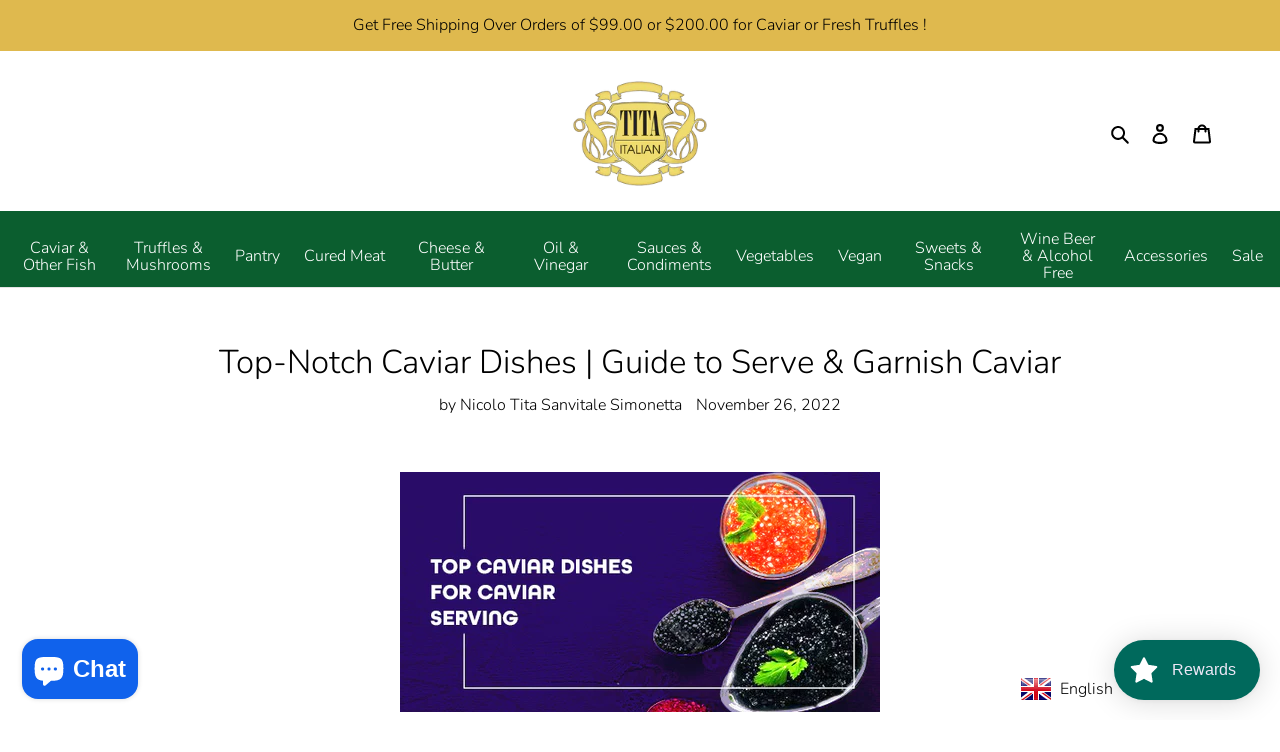

--- FILE ---
content_type: text/css
request_url: https://titaitalia.com/cdn/shop/t/18/assets/custom.css?v=61071421730384222551697797656
body_size: 919
content:
body.template-index .index-section--slideshow,.page-width{max-width:1400px;margin:auto}body.template-index .collection-grid-item__title{padding:30px 8px 7px;top:auto;bottom:-30px;margin:0;background:linear-gradient(0deg,white,transparent);text-shadow:none;font-size:113%}body.template-index .collection-grid-item__link:hover .collection-grid-item__title-wrapper:before,body.template-index .collection-grid-item__link:focus .collection-grid-item__title-wrapper:before{opacity:.24}body.template-index .collection-grid-item__title-wrapper:before{background-color:#666}.site-nav .button{calc(var(--font-size-base) * .8px)}#homepage_categories .pf-r .pf-c div:after{content:"";background:#00000012;top:0;left:0;right:0;bottom:0;position:absolute;pointer-events:none}#homepage_categories .pf-r .pf-c h3{padding:30px 8px 7px;top:auto;bottom:0;margin:0;background:linear-gradient(0deg,white,transparent),linear-gradient(0deg,white,transparent);position:absolute;text-align:center;width:100%}.site-nav__link{display:block;white-space:nowrap;color:#fff}.site-nav{height:76px;margin-bottom:0}.site-nav.list--inline>li{max-width:105px;padding-top:10px}.site-nav>li .site-nav--centered .site-nav__link{padding:0 10px;position:relative;height:45px;line-height:1.2}svg.icon.icon-chevron-down{display:none;position:absolute;bottom:-10px;left:calc(50% - 8px)}.site-nav .site-nav__label{white-space:initial;line-height:1.1;display:block}.site-nav .site-nav__dropdown{min-width:230px;top:53px}button.site-nav__link.site-nav__link--main.site-nav__link--button{min-height:44px}.site-nav__dropdown{border:1px solid #009246;background:#009246}.site-nav__link:focus .site-nav__label,.site-nav__link:hover .site-nav__label{color:#dfb94e;border-bottom-color:transparent!important}#shopify-section-16082147236507603b{background:#f8f8f8}.grid-view-item.product-card{border:1px solid #e8e8e8;padding:5%;text-align:center}.grid-view-item.product-card:hover{box-shadow:0 0 10px #9993}.price__regular,.price__sale{width:100%;margin:10px 0 0}div.snize-recommendations{background:#f8f8f8;padding-top:60px;padding-bottom:40px;margin:73px 0 0}div.snize-recommendation-results li.snize-product{padding:20px;background:#fff;box-sizing:border-box}.product-card__image-with-placeholder-wrapper{position:relative;height:0;width:100%;padding-bottom:110%;overflow:hidden;margin-bottom:20px}div.wine-template .product-card__image-with-placeholder-wrapper{height:250px}div.wine-template .grid-view-item__image-wrapper .grid-view-item__image{left:50%;height:250px}.cbb-frequently-bought-container.cbb-desktop-view{border:1px solid rgba(0,0,0,.1);padding:20px}.filters-toolbar__input.hidden{opacity:1}.box-cataloghi{border-right:1px solid #ededed}.box-cataloghi{text-align:center}.box-cataloghi a{width:40%;display:inline-block;text-align:center}.box-cataloghi img{width:100%}option.optgroup{font-weight:700}option.optplaceholder{font-style:italic;color:#999}.filters-toolbar__input{border:1px solid #eee;overflow:hidden;text-overflow:ellipsis;white-space:nowrap;max-width:100%;height:auto;opacity:1;position:relative;line-height:1;padding:7px;font-size:14px}@media only screen and (max-width: 749px){.custom__item--7e05f524-2830-4e10-a20e-cf20f2c28c23.small--one-half{flex:1 0 100%;max-width:100%}.box-cataloghi{border-right:transparent}.box-cataloghi a{width:49%;display:inline-block;text-align:center}.collection-hero{margin-top:25px!important}}@media only screen and (min-width: 750px){.page-container{-ms-transform:none;-webkit-transform:none;transform:none}#collection_main{float:right}#collection_sidebar.isEnd{position:absolute!important}ul#SiteNav{position:relative;z-index:10}}.product-single__media-group-images{position:relative}.sd_move{position:absolute;top:0;width:40px;height:100%;cursor:pointer}.sd_move.sd_next{right:0}.sd_move:hover{background:#fff7}.sd_move.sd_prev svg{transform:rotate(180deg)}.sd_move svg{fill:#ddd;top:50%;position:absolute}.sd_move:hover svg{fill:#666}iframe.video-frame{border:none;width:100%;max-width:840px;margin:30px 50%;aspect-ratio:calc(16/9);transform:translate(-50%)}.wine-rating{margin:10px 0 30px;display:inline}.grid-view-item .wine-rating{margin:0;position:absolute;top:8px;left:0;width:60px;z-index:2}.wine-rating-item{background:#e5e5e5;display:inline-block;width:70px;height:70px;text-align:center;margin:0 5px 5px 0}.grid-view-item .wine-rating-item{width:40px;height:40px}.wine-rating-item dt,.wine-rating-item dd{font-size:17px;font-weight:700;color:#707070;line-height:1;padding-top:10px;cursor:default}.grid-view-item .wine-rating-item dt,.grid-view-item .wine-rating-item dd{font-size:10px;padding-top:5px}.wine-rating-item dd{margin:0;color:#931414;font-size:22px}.grid-view-item .wine-rating-item dd{font-size:14px}.reviews_box{width:80px;text-align:center;display:inline-block;margin:-5px 15px 0 0;vertical-align:top}.grid-view-item .reviews_box{position:absolute;right:-10px;top:10px;font-size:11px;width:44px}.reviews_box_value{font-size:55px;font-weight:700;line-height:1;margin-bottom:-14px;color:#9d9d9d;letter-spacing:-4px;font-family:Roboto}.grid-view-item .reviews_box_value{font-size:34px;margin-bottom:-7px;letter-spacing:-2px}.reviews_box .spr-icon{font-size:65%}.reviews_box_count{font-size:15px;margin-top:-5px}.grid-view-item .reviews_box_count{font-size:10px;margin-top:-2px}.winw_search_by_box select{background:#fff;margin:0 6px 6px 0;font-size:115%;line-height:1!important}.grid.wine-template .product-card:hover img{width:500px!important;max-width:500px!important;max-height:500px!important;height:500px!important;margin-left:-250px!important;margin-top:-175px;transition:.8s}
/*# sourceMappingURL=/cdn/shop/t/18/assets/custom.css.map?v=61071421730384222551697797656 */
